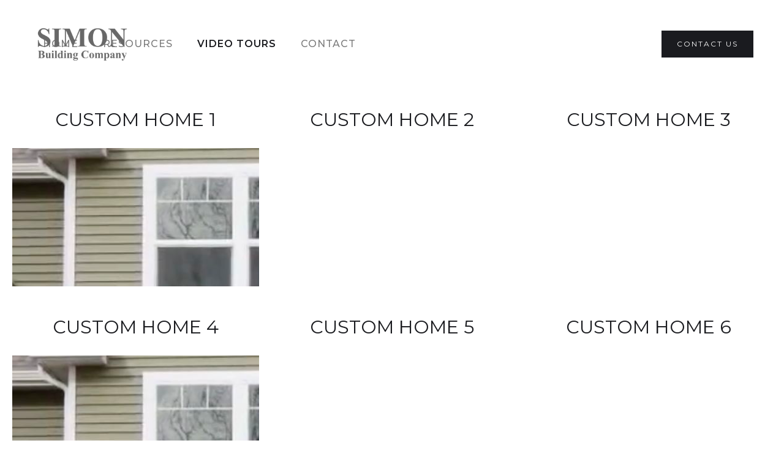

--- FILE ---
content_type: text/html
request_url: https://www.simonbuildingcompany.com/about
body_size: 3264
content:
<!DOCTYPE html><!-- Last Published: Tue Sep 16 2025 22:55:49 GMT+0000 (Coordinated Universal Time) --><html data-wf-domain="www.simonbuildingcompany.com" data-wf-page="670ecd5c8cbfad7b279654a5" data-wf-site="670ecd5c8cbfad7b279654b1" lang="en"><head><meta charset="utf-8"/><title>Video</title><meta content="Video" property="og:title"/><meta content="Video" property="twitter:title"/><meta content="width=device-width, initial-scale=1" name="viewport"/><link href="https://cdn.prod.website-files.com/670ecd5c8cbfad7b279654b1/css/simon-building-company-cc8e5fa0e1e2217e.webflow.shared.6ff076660.css" rel="stylesheet" type="text/css"/><link href="https://fonts.googleapis.com" rel="preconnect"/><link href="https://fonts.gstatic.com" rel="preconnect" crossorigin="anonymous"/><script src="https://ajax.googleapis.com/ajax/libs/webfont/1.6.26/webfont.js" type="text/javascript"></script><script type="text/javascript">WebFont.load({  google: {    families: ["Montserrat:100,100italic,200,200italic,300,300italic,400,400italic,500,500italic,600,600italic,700,700italic,800,800italic,900,900italic"]  }});</script><script type="text/javascript">!function(o,c){var n=c.documentElement,t=" w-mod-";n.className+=t+"js",("ontouchstart"in o||o.DocumentTouch&&c instanceof DocumentTouch)&&(n.className+=t+"touch")}(window,document);</script><link href="https://cdn.prod.website-files.com/670ecd5c8cbfad7b279654b1/67eafdeef548071308093868_Simon%20Building%20Company%20Favicon.jpg" rel="shortcut icon" type="image/x-icon"/><link href="https://cdn.prod.website-files.com/670ecd5c8cbfad7b279654b1/67eafdf1d3e16af136a70d58_Simon%20Building%20Company%20Webclip.jpg" rel="apple-touch-icon"/></head><body><div data-collapse="medium" data-animation="default" data-duration="400" data-easing="ease" data-easing2="ease" role="banner" class="navigation w-nav"><div class="navigation-wrap"><a href="/" class="logo-link w-nav-brand"><img src="https://cdn.prod.website-files.com/670ecd5c8cbfad7b279654b1/670ecd5c8cbfad7b279655bf_Simon%20Building%20Company%20Logo.png" width="169" alt="" sizes="(max-width: 479px) 77vw, 169px" srcset="https://cdn.prod.website-files.com/670ecd5c8cbfad7b279654b1/670ecd5c8cbfad7b279655bf_Simon%2520Building%2520Company%2520Logo-p-500.png 500w, https://cdn.prod.website-files.com/670ecd5c8cbfad7b279654b1/670ecd5c8cbfad7b279655bf_Simon%2520Building%2520Company%2520Logo-p-800.png 800w, https://cdn.prod.website-files.com/670ecd5c8cbfad7b279654b1/670ecd5c8cbfad7b279655bf_Simon%20Building%20Company%20Logo.png 1000w" class="logo-image"/></a><div class="menu"><nav role="navigation" class="navigation-items w-nav-menu"><a href="/" class="navigation-item w-nav-link">Home</a><a href="/team" class="navigation-item w-nav-link">resources</a><a href="/about" aria-current="page" class="navigation-item w-nav-link w--current">video tours</a><a href="/contact" class="navigation-item w-nav-link">Contact</a></nav><div class="menu-button w-nav-button"><img src="https://cdn.prod.website-files.com/670ecd5c8cbfad7b279654b1/670ecd5c8cbfad7b279654d3_menu-icon.png" width="22" alt="" class="menu-icon"/></div></div><a href="mailto:aaron@simonbuildingcompany.com?subject=You&#x27;ve%20got%20mail!" class="button cc-contact-us w-inline-block"><div>Contact US</div></a></div></div><div class="section"><div class="container"></div></div><section></section><div id="w-node-_710d4f27-35d0-13e5-fe4a-ead1bb2d85fb-279654a5" class="section-5"><div class="w-layout-grid grid-3"><div id="w-node-_45bfe8a3-1d68-b4a0-f9bc-27c6ae00de49-279654a5"><h1 id="w-node-_5f99270c-544c-8f20-1674-255bc40a8983-279654a5" class="heading-34">CUSTOM HOME 1</h1><div id="w-node-_26c6ca78-74dc-85c7-fe66-b7574b856879-279654a5" style="padding-top:56.17021276595745%" class="video w-video w-embed"><iframe class="embedly-embed" src="//cdn.embedly.com/widgets/media.html?src=https%3A%2F%2Fwww.youtube.com%2Fembed%2FKXgTSZ3wVNs%3Ffeature%3Doembed&display_name=YouTube&url=https%3A%2F%2Fwww.youtube.com%2Fwatch%3Fv%3DKXgTSZ3wVNs&image=https%3A%2F%2Fi.ytimg.com%2Fvi%2FKXgTSZ3wVNs%2Fhqdefault.jpg&key=96f1f04c5f4143bcb0f2e68c87d65feb&type=text%2Fhtml&schema=youtube" width="940" height="528" scrolling="no" allowfullscreen title="Aaron Simon Chelsea Home NEW"></iframe></div></div><div id="w-node-_1d426a31-8683-3f74-501a-daf3bf196547-279654a5"><h1 class="heading-34">CUSTOM HOME 2</h1><div id="w-node-_7cc4a0b5-8302-2e0b-de36-9082e581b662-279654a5" style="padding-top:56.17021276595745%" class="w-video w-embed"><iframe class="embedly-embed" src="//cdn.embedly.com/widgets/media.html?src=https%3A%2F%2Fwww.youtube.com%2Fembed%2FEMVpk2lUTcY%3Ffeature%3Doembed&display_name=YouTube&url=https%3A%2F%2Fwww.youtube.com%2Fwatch%3Fv%3DEMVpk2lUTcY&image=https%3A%2F%2Fi.ytimg.com%2Fvi%2FEMVpk2lUTcY%2Fhqdefault.jpg&key=96f1f04c5f4143bcb0f2e68c87d65feb&type=text%2Fhtml&schema=youtube" width="940" height="528" scrolling="no" allowfullscreen title="Modern Farmhouse with Secret Pantry | Simon Building Company"></iframe></div></div><div id="w-node-_8669f8db-6b4c-24d9-b1de-1930e6bbf239-279654a5"><h1 class="heading-34">CUSTOM HOME 3</h1><div id="w-node-_3f2331bf-54bc-79d9-f7ed-a10461c8ee72-279654a5" style="padding-top:56.17021276595745%" class="w-video w-embed"><iframe class="embedly-embed" src="//cdn.embedly.com/widgets/media.html?src=https%3A%2F%2Fwww.youtube.com%2Fembed%2FPmqA2XZacEo&display_name=YouTube&url=https%3A%2F%2Fwww.youtube.com%2Fwatch%3Fv%3DPmqA2XZacEo&image=http%3A%2F%2Fi.ytimg.com%2Fvi%2FPmqA2XZacEo%2Fhqdefault.jpg&key=96f1f04c5f4143bcb0f2e68c87d65feb&type=text%2Fhtml&schema=youtube" width="940" height="528" scrolling="no" title="YouTube embed" frameborder="0" allow="autoplay; fullscreen; encrypted-media; picture-in-picture;" allowfullscreen="true"></iframe></div></div><div id="w-node-b492f7f5-70ad-9e05-edcb-582afa05717a-279654a5" class="div-block-10"><h1 id="w-node-_2371a288-4851-46eb-388c-d11c2d5a9b34-279654a5" class="heading-36">CUSTOM HOME 7</h1><div style="padding-top:56.17021276595745%" class="w-embed-youtubevideo"><iframe src="https://www.youtube.com/embed/s2SpUkroUeI?rel=0&amp;controls=1&amp;autoplay=0&amp;mute=0&amp;start=0" frameBorder="0" style="position:absolute;left:0;top:0;width:100%;height:100%;pointer-events:auto" allow="autoplay; encrypted-media" allowfullscreen="" title="Luxury Kitchen Pantry &amp; Primary Bath w/ Large Walk-In Closet"></iframe></div></div><div id="w-node-_8e971f9b-200a-3930-ea28-48b0f8aabfbd-279654a5"><h1 id="w-node-_0e3bd7ba-af1d-f944-2b64-f21e4017e99f-279654a5" class="heading-37">CUSTOM HOME 8</h1><div style="padding-top:56.17021276595745%" class="w-embed-youtubevideo"><iframe src="https://www.youtube.com/embed/Bh7Z5P6O0Hw?rel=0&amp;controls=1&amp;autoplay=0&amp;mute=0&amp;start=0" frameBorder="0" style="position:absolute;left:0;top:0;width:100%;height:100%;pointer-events:auto" allow="autoplay; encrypted-media" allowfullscreen="" title="White Barndominium Style New Build"></iframe></div></div><div id="w-node-f9756d52-04a9-7c98-adbf-9e37c3f52f89-279654a5"><h1 id="w-node-_4ae6e513-9aec-83e2-d769-03478d55da7b-279654a5" class="heading-38">CUSTOM HOME 9</h1><div style="padding-top:56.17021276595745%" class="w-embed-youtubevideo"><iframe src="https://www.youtube.com/embed/u6FXPxdnlAY?rel=0&amp;controls=1&amp;autoplay=0&amp;mute=0&amp;start=0" frameBorder="0" style="position:absolute;left:0;top:0;width:100%;height:100%;pointer-events:auto" allow="autoplay; encrypted-media" allowfullscreen="" title="Lakeside Custom Home | Simon Building Company"></iframe></div></div><div id="w-node-_03482ee8-c7e8-bbb8-d16b-5a99ea9ffedf-279654a5"><h1 class="heading-34">CUSTOM HOME 4</h1><div id="w-node-_8dc88f69-bb71-8649-3991-56a22f7bb167-279654a5" style="padding-top:56.17021276595745%" class="video w-video w-embed"><iframe class="embedly-embed" src="//cdn.embedly.com/widgets/media.html?src=https%3A%2F%2Fwww.youtube.com%2Fembed%2FEUgtquioINI%3Ffeature%3Doembed&display_name=YouTube&url=https%3A%2F%2Fwww.youtube.com%2Fwatch%3Fv%3DEUgtquioINI&image=https%3A%2F%2Fi.ytimg.com%2Fvi%2FEUgtquioINI%2Fhqdefault.jpg&type=text%2Fhtml&schema=youtube" width="940" height="528" scrolling="no" allowfullscreen title="Custom Built Modern Hillside Retreat | Simon Building Company"></iframe></div></div><div id="w-node-_048fb659-fc33-b508-0ea7-157112789138-279654a5"><h1 class="heading-34">CUSTOM HOME 5</h1><div id="w-node-_5446cc27-1e68-1e81-7cb2-258faae2cf58-279654a5" style="padding-top:56.17021276595745%" class="w-video w-embed"><iframe class="embedly-embed" src="//cdn.embedly.com/widgets/media.html?src=https%3A%2F%2Fwww.youtube.com%2Fembed%2FBkk0hCCytFo%3Ffeature%3Doembed&display_name=YouTube&url=https%3A%2F%2Fwww.youtube.com%2Fwatch%3Fv%3DBkk0hCCytFo&image=https%3A%2F%2Fi.ytimg.com%2Fvi%2FBkk0hCCytFo%2Fhqdefault.jpg&key=96f1f04c5f4143bcb0f2e68c87d65feb&type=text%2Fhtml&schema=youtube" width="940" height="528" scrolling="no" allowfullscreen title="Brown Brick w/ Screened In Porch | Simon Building Company"></iframe></div></div><div id="w-node-_3ea5be0f-94cc-f35e-06cc-936624d59474-279654a5"><h1 class="heading-34">CUSTOM HOME 6</h1><div id="w-node-_17106f11-5a71-842c-07cb-545aa9932453-279654a5" style="padding-top:56.17021276595745%" class="w-video w-embed"><iframe class="embedly-embed" src="//cdn.embedly.com/widgets/media.html?src=https%3A%2F%2Fwww.youtube.com%2Fembed%2Fs0XDYK8I5tQ%3Ffeature%3Doembed&display_name=YouTube&url=https%3A%2F%2Fwww.youtube.com%2Fwatch%3Fv%3Ds0XDYK8I5tQ&image=https%3A%2F%2Fi.ytimg.com%2Fvi%2Fs0XDYK8I5tQ%2Fhqdefault.jpg&key=96f1f04c5f4143bcb0f2e68c87d65feb&type=text%2Fhtml&schema=youtube" width="940" height="528" scrolling="no" allowfullscreen title="Simon Building Co 6"></iframe></div></div><div></div><div><h1 class="heading-37">CUSTOM HOME 10</h1><div style="padding-top:56.17021276595745%" class="w-embed-youtubevideo"><iframe src="https://www.youtube.com/embed/uftnD5_9iOw?rel=0&amp;controls=1&amp;autoplay=0&amp;mute=0&amp;start=0" frameBorder="0" style="position:absolute;left:0;top:0;width:100%;height:100%;pointer-events:auto" allow="autoplay; encrypted-media" allowfullscreen="" title="Metal Barndominium Style Home"></iframe></div></div><div></div></div></div><div><div><h1 class="heading-35">Want to see more?</h1><div class="text-block-2">For more inspiration, visit our YouTube channel! ‍</div></div><div class="w-container"><div class="div-block-9"><a href="https://www.youtube.com/channel/UCexUzDbkmJtvz3m2EFJZTkg" class="card w-inline-block"><img src="https://cdn.prod.website-files.com/670ecd5c8cbfad7b279654b1/670ecd5c8cbfad7b279655cb_Simon%20YouTube%20Button.jpg" loading="lazy" sizes="(max-width: 767px) 100vw, (max-width: 991px) 728px, 940px" srcset="https://cdn.prod.website-files.com/670ecd5c8cbfad7b279654b1/670ecd5c8cbfad7b279655cb_Simon%2520YouTube%2520Button-p-500.jpg 500w, https://cdn.prod.website-files.com/670ecd5c8cbfad7b279654b1/670ecd5c8cbfad7b279655cb_Simon%2520YouTube%2520Button-p-800.jpg 800w, https://cdn.prod.website-files.com/670ecd5c8cbfad7b279654b1/670ecd5c8cbfad7b279655cb_Simon%20YouTube%20Button.jpg 1000w" alt=""/></a></div></div></div><div class="section"><div class="container"><div class="footer-wrap"><p class="paragraph">Copyright © 2025 Simon Building Company. All Rights Reserved.</p></div></div></div><script src="https://d3e54v103j8qbb.cloudfront.net/js/jquery-3.5.1.min.dc5e7f18c8.js?site=670ecd5c8cbfad7b279654b1" type="text/javascript" integrity="sha256-9/aliU8dGd2tb6OSsuzixeV4y/faTqgFtohetphbbj0=" crossorigin="anonymous"></script><script src="https://cdn.prod.website-files.com/670ecd5c8cbfad7b279654b1/js/webflow.schunk.d97efad01808426c.js" type="text/javascript"></script><script src="https://cdn.prod.website-files.com/670ecd5c8cbfad7b279654b1/js/webflow.a9ba356d.d790faab5eca85f2.js" type="text/javascript"></script></body></html>